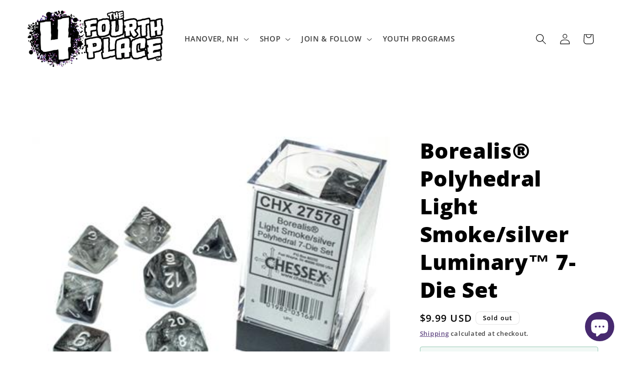

--- FILE ---
content_type: application/x-javascript
request_url: https://app.sealsubscriptions.com/shopify/public/status/shop/the-fourth-place.myshopify.com.js?1769273187
body_size: -369
content:
var sealsubscriptions_settings_updated='1769235722';

--- FILE ---
content_type: application/x-javascript
request_url: https://app.sealsubscriptions.com/shopify/public/status/shop/the-fourth-place.myshopify.com.js?1769273181
body_size: -155
content:
var sealsubscriptions_settings_updated='1769235722';